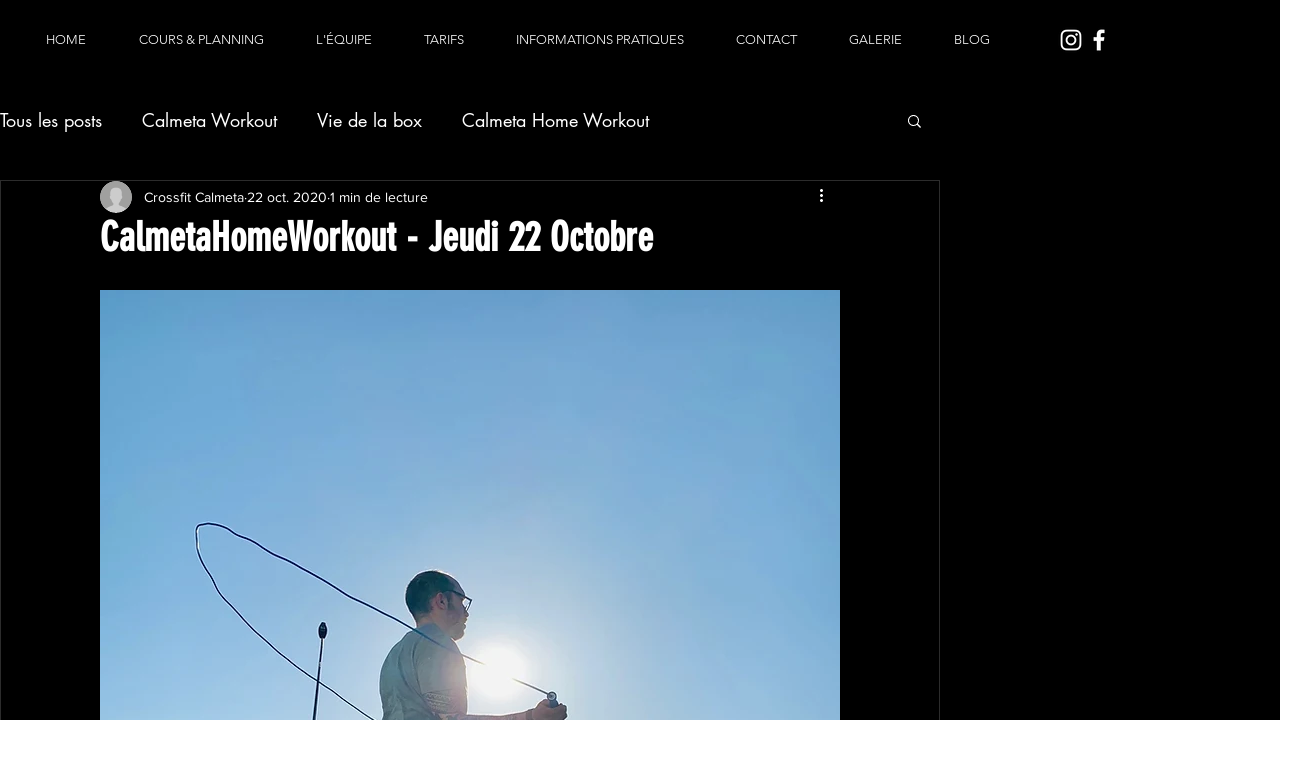

--- FILE ---
content_type: text/javascript
request_url: https://datas.masalledesport.com/prod/sitemodified/www.crossfit-calmeta.com.js
body_size: 1302
content:
window.msds = window.msds || {};
window.msds.debug = console.debug.bind(console, '[MSDS]', '[site-modified]');

window.msds.debug('Loading default code');

window.msds.addWidget = function(code) {
	const script = document.createElement('script');
	script.src = `https://widget.masalledesport.com/api/widget/${code}/js?path=${window.location.pathname}`;
	document.head.appendChild(script);
};


window.msds.docReady =function(fn, delay) {
	window.msds.debug('State is', document.readyState);

	if (document.readyState === "complete" || document.readyState === "interactive") {
		window.msds.debug('Delaying init');
		if( delay > 0) {
			setTimeout(fn, delay);
		} else {
			fn();
		}
	} else {
		document.addEventListener("DOMContentLoaded", fn);
	}
};

window.msds.saveUTM = function() {
	window.msds.debug('Checking for utm');
	try {
		const params = new URLSearchParams(window.location.search);
		const utm = {};
		for( let [k,v] of params ) {
			if( k.startsWith('utm_') ) {
				utm[k] = v
			}
		}
		if( Object.keys(utm).length > 0 ) {
			const v = {date: Date.now(), values:utm};
			window.msds.debug('UTM are', v);
			localStorage.setItem('msds_utm', JSON.stringify(v) );
		} else {
			window.msds.debug('No UTM found');
		}
	} catch(e) {
		console.warn('[MSDS]', 'Cannot save utm to localStorage', e)
	}
};

window.msds.saveUTM();

window.msds.sendToMsds = function(path, params) {
	let utm = null;

	try {
		utm = JSON.parse( localStorage.getItem('msds_utm') );
		if( !utm || !utm.date ) {
			//Nothing to do
		}
		else if( utm.date < Date.now() - 30 * 24 * 3600 * 100 ) {
			utm = {};
		} else {
			utm = utm.values;
		}
	} catch (e) {
		console.warn('[MSDS]', 'Cannot load utm from localStorage', e)
	}

	return fetch(`https://www.masalledesport.com${path}`, {
		"headers": {
			"content-type": "application/json",
			"access-control-allow-origin": "*"
		},
		"body": JSON.stringify({...utm, ...params}),
		"method": "POST",
		"mode": "cors",
	});
};
(() => {
	const debug = window.msds.debug;
	window.msds.addWidget('www.crossfit-calmeta.com');

	function extractData(form, formData) {

		const data = {
			placeId: 12535,
			source: "WEBSITE_FORM",
			source_url: window.location.href,
			noEmail: true
		};

		const nameParts = formData.get('prénom-nom').trim().split(' ');

		data['firstName'] = nameParts[0]; 
		data['lastName'] = nameParts.filter((_p, idx) => idx > 0).join(' ');
		data['email'] = formData.get("email").trim();
		data['phone'] = formData.get("phone").trim();

		const messageTextareas = form.getElementsByTagName('textarea');
		
		data['message'] = [
			messageTextareas.length && messageTextareas[0] && messageTextareas[0].value
		].filter(m => !!m).join('\n');


		if (!data.firstName || !data.email || !data.phone) {
			return [data, false];
		} else {
			return [data, true];
		}
	}


	window.msds.docReady(() => {
		debug('init');
		document.addEventListener('submit', (e) => {
			const form = e.target;
			const formData = new FormData(form);

			if (!form.action.includes('contact-1')) return false;

			const [data, valid] = extractData(form, formData);
			if (!valid) return false;

			window.msds.sendToMsds('/api/pro/contact', data)
				.then(() => debug('Send'))
				.catch(err => debug('Error', err));
			return false;
		});
	}, 1000);
})()
